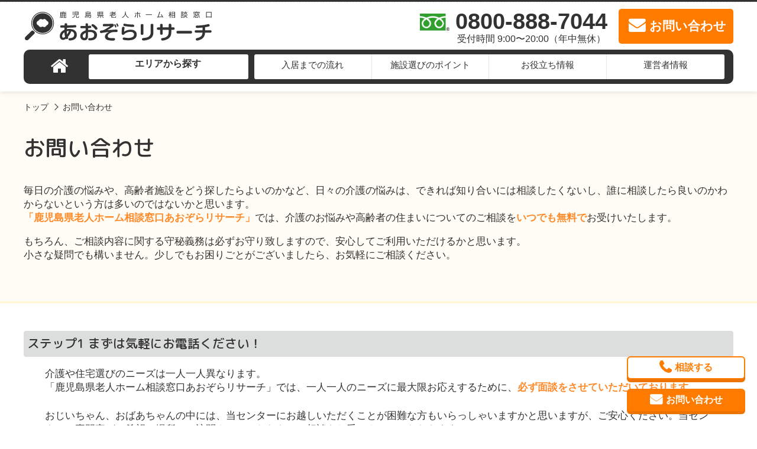

--- FILE ---
content_type: text/html; charset=UTF-8
request_url: https://kagoshima-aozorareserch.net/contact/
body_size: 9547
content:
<!DOCTYPE html>
<html lang="ja">

<head>
  <meta charset="UTF-8">
  <meta name="viewport" content="width=device-width, initial-scale=1, maximum-scale=1">
  <meta http-equiv="X-UA-Compatible" content="ie=edge">
  <meta name="format-detection" content="telephone=no">
  <meta name="google-site-verification" content="">
  <link rel="shortcut icon" href="https://kagoshima-aozorareserch.net/wp-content/themes/kagoshimaro/img/common/favicon.ico">
  <link rel="apple-touch-icon-precomposed" href="https://kagoshima-aozorareserch.net/wp-content/themes/kagoshimaro/img/common/apple-touch-icon-144x144.png" />

    <meta name="description" content="鹿児島県に特化した老人ホーム・介護施設の紹介サイト「鹿児島県老人ホーム相談窓口あおぞらリサーチ」のお問い合わせページです。">
    <title>お問い合わせ | 鹿児島県老人ホーム相談窓口あおぞらリサーチ</title>
    <link rel="canonical" href="https://kagoshima-aozorareserch.net/contact/"/>
    <script type="application/ld+json">
    {
      "@context": "http://schema.org",
      "@type": "BreadcrumbList",
      "itemListElement": [ {
          "@type": "ListItem",
          "position": 1,
          "item": {
            "@id": "https://kagoshima-aozorareserch.net/",
            "name": "鹿児島県老人ホーム相談窓口あおぞらリサーチ"
          }
        },
                 {
          "@type": "ListItem",
          "position": 2,
          "item": {
            "@id": "https://kagoshima-aozorareserch.net/contact/",
            "name": "お問い合わせ"
          }
        }
        
              ]
    }
  </script>
  <meta name='robots' content='max-image-preview:large' />
<link rel='dns-prefetch' href='//s.w.org' />
		<script type="text/javascript">
			window._wpemojiSettings = {"baseUrl":"https:\/\/s.w.org\/images\/core\/emoji\/13.0.1\/72x72\/","ext":".png","svgUrl":"https:\/\/s.w.org\/images\/core\/emoji\/13.0.1\/svg\/","svgExt":".svg","source":{"concatemoji":"https:\/\/kagoshima-aozorareserch.net\/wp-includes\/js\/wp-emoji-release.min.js?ver=5.7"}};
			!function(e,a,t){var n,r,o,i=a.createElement("canvas"),p=i.getContext&&i.getContext("2d");function s(e,t){var a=String.fromCharCode;p.clearRect(0,0,i.width,i.height),p.fillText(a.apply(this,e),0,0);e=i.toDataURL();return p.clearRect(0,0,i.width,i.height),p.fillText(a.apply(this,t),0,0),e===i.toDataURL()}function c(e){var t=a.createElement("script");t.src=e,t.defer=t.type="text/javascript",a.getElementsByTagName("head")[0].appendChild(t)}for(o=Array("flag","emoji"),t.supports={everything:!0,everythingExceptFlag:!0},r=0;r<o.length;r++)t.supports[o[r]]=function(e){if(!p||!p.fillText)return!1;switch(p.textBaseline="top",p.font="600 32px Arial",e){case"flag":return s([127987,65039,8205,9895,65039],[127987,65039,8203,9895,65039])?!1:!s([55356,56826,55356,56819],[55356,56826,8203,55356,56819])&&!s([55356,57332,56128,56423,56128,56418,56128,56421,56128,56430,56128,56423,56128,56447],[55356,57332,8203,56128,56423,8203,56128,56418,8203,56128,56421,8203,56128,56430,8203,56128,56423,8203,56128,56447]);case"emoji":return!s([55357,56424,8205,55356,57212],[55357,56424,8203,55356,57212])}return!1}(o[r]),t.supports.everything=t.supports.everything&&t.supports[o[r]],"flag"!==o[r]&&(t.supports.everythingExceptFlag=t.supports.everythingExceptFlag&&t.supports[o[r]]);t.supports.everythingExceptFlag=t.supports.everythingExceptFlag&&!t.supports.flag,t.DOMReady=!1,t.readyCallback=function(){t.DOMReady=!0},t.supports.everything||(n=function(){t.readyCallback()},a.addEventListener?(a.addEventListener("DOMContentLoaded",n,!1),e.addEventListener("load",n,!1)):(e.attachEvent("onload",n),a.attachEvent("onreadystatechange",function(){"complete"===a.readyState&&t.readyCallback()})),(n=t.source||{}).concatemoji?c(n.concatemoji):n.wpemoji&&n.twemoji&&(c(n.twemoji),c(n.wpemoji)))}(window,document,window._wpemojiSettings);
		</script>
		<style type="text/css">
img.wp-smiley,
img.emoji {
	display: inline !important;
	border: none !important;
	box-shadow: none !important;
	height: 1em !important;
	width: 1em !important;
	margin: 0 .07em !important;
	vertical-align: -0.1em !important;
	background: none !important;
	padding: 0 !important;
}
</style>
	<link rel='stylesheet' id='csviae-common-css'  href='https://kagoshima-aozorareserch.net/wp-content/plugins/csv-importer-and-exporter/css/common.css?ver=5.7' media='all' />
<link rel='stylesheet' id='reset-css'  href='https://kagoshima-aozorareserch.net/wp-content/themes/kagoshimaro/css/sanitize.css' media='all' />
<link rel='stylesheet' id='common-style-css'  href='https://kagoshima-aozorareserch.net/wp-content/themes/kagoshimaro/css/style.css' media='all' />
<link rel='stylesheet' id='slick-css'  href='https://kagoshima-aozorareserch.net/wp-content/themes/kagoshimaro/css/slick.css' media='all' />
<link rel='stylesheet' id='slick-theme-css'  href='https://kagoshima-aozorareserch.net/wp-content/themes/kagoshimaro/css/slick-theme.css' media='all' />
<link rel='stylesheet' id='wp-block-library-css'  href='https://kagoshima-aozorareserch.net/wp-includes/css/dist/block-library/style.min.css?ver=5.7' media='all' />
<link rel='stylesheet' id='mw-wp-form-css'  href='https://kagoshima-aozorareserch.net/wp-content/plugins/mw-wp-form/classes/controllers/../../css/style.css?ver=5.7' media='all' />
<script src='https://kagoshima-aozorareserch.net/wp-includes/js/jquery/jquery.min.js?ver=3.5.1' id='jquery-core-js'></script>
<script src='https://kagoshima-aozorareserch.net/wp-includes/js/jquery/jquery-migrate.min.js?ver=3.3.2' id='jquery-migrate-js'></script>
<script src='https://kagoshima-aozorareserch.net/wp-content/themes/kagoshimaro/js/megamenu.js' id='megamenu-js'></script>
<script src='https://kagoshima-aozorareserch.net/wp-content/themes/kagoshimaro/js/slick.min.js' id='slick-js'></script>
<script src='https://kagoshima-aozorareserch.net/wp-content/themes/kagoshimaro/js/jquery.smoothScroll.min.js' id='smoothscroll-js'></script>
<script src='https://kagoshima-aozorareserch.net/wp-content/themes/kagoshimaro/js/jquery.matchHeight.min.js' id='matchheight-js'></script>
<script src='https://kagoshima-aozorareserch.net/wp-content/themes/kagoshimaro/js/common.js' id='common-script-js'></script>
<meta name="generator" content="WordPress 5.7" />
<link rel='shortlink' href='https://kagoshima-aozorareserch.net/?p=9157' />

  <!--[if lt IE 9]>
	<script src="https://cdnjs.cloudflare.com/ajax/libs/html5shiv/3.7.3/html5shiv.js"></script>
<![endif]-->
<!-- Global site tag (gtag.js) - Google Analytics -->
<script async src="https://www.googletagmanager.com/gtag/js?id=G-GXW0YS19Z8"></script>
<script>
  window.dataLayer = window.dataLayer || [];
  function gtag(){dataLayer.push(arguments);}
  gtag('js', new Date());

  gtag('config', 'G-GXW0YS19Z8');
</script>

</head>
<!-- HEADER -->

<body class="page-template-default page page-id-9157 page-parent" id="pagetop">
<header id="header">
  <div class="header__catch">
    <div class="row">
      <div class="header__catch__box">
        <div class="header__catch--left"></div>
        <div class="header__catch--right"></div>
      </div>
    </div>
  </div>
  <div class="header__content">
    <div class="row">
      <div class="header__content__box">
        <div class="header__content--left">
          <a href="https://kagoshima-aozorareserch.net/" class="header__content__logo opacity">
            <img src="https://kagoshima-aozorareserch.net/wp-content/themes/kagoshimaro/img/common/logo.svg" alt="鹿児島県老人ホーム相談窓口あおぞらリサーチ" width="360px" height="57px">
          </a>
        </div>
        <div class="header__content--right">
          <a href="tel:0800-888-7044" class="header__content__tel" onclick="return gtag_report_conversion('tel:0800-888-7044');">
            <div class="header__content__tel--text">
              0800-888-7044<span class="header__content__tel--time">受付時間 9:00〜20:00（年中無休）</span>
            </div>
          </a>
          <a href="https://kagoshima-aozorareserch.net/contact/?type=other" class="header__content__mail">
            <div class="header__content__mail--text">お問い合わせ</div>
          </a>
          <a href="#" class="header__content__trigger">
            <div class="header__content__trigger--text">MENU</div>
          </a>
        </div>
      </div>
    </div>
  </div>

  <!--PC用-->
  <div class="gnav">
    <nav class="gnav__box">
      <ul class="gnav__list">
        <li class="gnav__list__item gnav__list__item--top"><a href="https://kagoshima-aozorareserch.net/"><i class="fa fa-home" aria-hidden="true" title="トップページ"></i></a></li>
        <li class="gnav__list__item gnav__list__item--area"><a href="https://kagoshima-aozorareserch.net/facility/">エリアから探す</a>
          <div class="gnav__child">
            <div class="gnav__child__box">
              <ul class="gnav__child__list">
                <li class="gnav__child__list__item"><a href="https://kagoshima-aozorareserch.net/area/kagoshimashi-kita/">鹿児島市北の老人ホーム</a></li>
<li class="gnav__child__list__item"><a href="https://kagoshima-aozorareserch.net/area/kagoshimashi-tyuou/">鹿児島市中央の老人ホーム</a></li>
<li class="gnav__child__list__item"><a href="https://kagoshima-aozorareserch.net/area/kagoshimashi-minami/">鹿児島市南の老人ホーム</a></li>
<li class="gnav__child__list__item"><a href="https://kagoshima-aozorareserch.net/area/hokusatsu/">北薩地域の老人ホーム</a></li>
<li class="gnav__child__list__item"><a href="https://kagoshima-aozorareserch.net/area/nansatsu/">南薩地域の老人ホーム</a></li>
<li class="gnav__child__list__item"><a href="https://kagoshima-aozorareserch.net/area/aira-isa/">姶良・伊佐地域の老人ホーム</a></li>
<li class="gnav__child__list__item"><a href="https://kagoshima-aozorareserch.net/area/osumi/">大隅地域の老人ホーム</a></li>
<li class="gnav__child__list__item"><a href="https://kagoshima-aozorareserch.net/area/kumage/">熊毛地域の老人ホーム</a></li>
<li class="gnav__child__list__item"><a href="https://kagoshima-aozorareserch.net/area/etc/">その他の老人ホーム</a></li>
              </ul>
            </div>
          </div>
        </li>
        <li class="gnav__list__item gnav__list__item--flow"><a href="https://kagoshima-aozorareserch.net/flow/">入居までの流れ</a></li>
        <li class="gnav__list__item gnav__list__item--choice"><a href="https://kagoshima-aozorareserch.net/point/">施設選びのポイント</a></li>
        <li class="gnav__list__item gnav__list__item--point"><a href="https://kagoshima-aozorareserch.net/info/">お役立ち情報</a>
          <div class="gnav__child">
            <div class="gnav__child__box">
              <ul class="gnav__child__list">
                <li class="gnav__child__list__item"><a href="https://kagoshima-aozorareserch.net/kind/">老人ホームの種類</a></li>
                <li class="gnav__child__list__item"><a href="https://kagoshima-aozorareserch.net/cost/">費用について</a></li>
                <li class="gnav__child__list__item"><a href="https://kagoshima-aozorareserch.net/case/">トラブル事例</a></li>
                <li class="gnav__child__list__item"><a href="https://kagoshima-aozorareserch.net/faq/">よくある質問</a></li>
                <li class="gnav__child__list__item"><a href="https://kagoshima-aozorareserch.net/seikatsuhogo/#kaigohoken">介護保険制度の仕組み</a></li>
                <li class="gnav__child__list__item"><a href="https://kagoshima-aozorareserch.net/seikatsuhogo/#ninchisho">認知症</a></li>
                <li class="gnav__child__list__item"><a href="https://kagoshima-aozorareserch.net/seinenkoken/#seinenkoken">成年後見制度とは</a></li>
                <li class="gnav__child__list__item"><a href="https://kagoshima-aozorareserch.net/seinenkoken/#mimotohosho">身元保証について</a></li>
                <li class="gnav__child__list__item"><a href="https://kagoshima-aozorareserch.net/seinenkoken/#mimamori">高齢者見守りサービス</a></li>
                <li class="gnav__child__list__item"><a href="https://kagoshima-aozorareserch.net/seinenkoken/#haishoku">配食サービス</a></li>
                <li class="gnav__child__list__item"><a href="https://kagoshima-aozorareserch.net/seinenkoken/#reverse">リバースモーゲージ</a></li>
                <li class="gnav__child__list__item"><a href="https://kagoshima-aozorareserch.net/merit/">掲載をご希望の施設様</a></li>
              </ul>
            </div>
          </div>
        </li>
        <li class="gnav__list__item gnav__list__item--company">
          <a href="https://kagoshima-aozorareserch.net/company/">運営者情報</a>
        </li>
      </ul>
    </nav>
    <!--.menu-->
  </div>
  <!--.gnav-->


  <!--SP用-->
  <div class="sp-float-trigger">
    <a href="#" class="header__content__trigger">
      <div class="header__content__trigger--text">MENU</div>
    </a>
  </div>
  <div class="sp-gnav">
    <nav class="sp-gnav__box">
      <ul class="sp-gnav__list">
        <li class="sp-gnav__list__item sp-gnav__list__item--area">
          <a href="https://kagoshima-aozorareserch.net/facility/">エリアから探す</a>
          <span></span>
          <div class="sp-gnav__child">
            <div class="sp-gnav__child__box">
              <ul class="sp-gnav__child__list">
                <li class="sp-gnav__child__list__item"><a href="https://kagoshima-aozorareserch.net/area/kagoshimashi-kita/"><strong>鹿児島市北</strong>の老人ホーム</a></li>
<li class="sp-gnav__child__list__item"><a href="https://kagoshima-aozorareserch.net/area/kagoshimashi-tyuou/"><strong>鹿児島市中央</strong>の老人ホーム</a></li>
<li class="sp-gnav__child__list__item"><a href="https://kagoshima-aozorareserch.net/area/kagoshimashi-minami/"><strong>鹿児島市南</strong>の老人ホーム</a></li>
<li class="sp-gnav__child__list__item"><a href="https://kagoshima-aozorareserch.net/area/hokusatsu/"><strong>北薩地域</strong>の老人ホーム</a></li>
<li class="sp-gnav__child__list__item"><a href="https://kagoshima-aozorareserch.net/area/nansatsu/"><strong>南薩地域</strong>の老人ホーム</a></li>
<li class="sp-gnav__child__list__item"><a href="https://kagoshima-aozorareserch.net/area/aira-isa/"><strong>姶良・伊佐地域</strong>の老人ホーム</a></li>
<li class="sp-gnav__child__list__item"><a href="https://kagoshima-aozorareserch.net/area/osumi/"><strong>大隅地域</strong>の老人ホーム</a></li>
<li class="sp-gnav__child__list__item"><a href="https://kagoshima-aozorareserch.net/area/kumage/"><strong>熊毛地域</strong>の老人ホーム</a></li>
<li class="sp-gnav__child__list__item"><a href="https://kagoshima-aozorareserch.net/area/etc/"><strong>その他</strong>の老人ホーム</a></li>
              </ul>
            </div>
          </div>
        </li>
        <li class="sp-gnav__list__item sp-gnav__list__item--flow"><a href="https://kagoshima-aozorareserch.net/flow/">入居までの流れ</a></li>
        <li class="sp-gnav__list__item sp-gnav__list__item--choice"><a href="https://kagoshima-aozorareserch.net/point/">施設選びのポイント</a></li>
        <li class="sp-gnav__list__item sp-gnav__list__item--point">
          <a href="https://kagoshima-aozorareserch.net/info/">お役立ち情報</a>
          <span></span>
          <div class="sp-gnav__child">
            <div class="sp-gnav__child__box">
              <ul class="sp-gnav__child__list">
                <li class="sp-gnav__child__list__item"><a href="https://kagoshima-aozorareserch.net/kind/">老人ホームの種類</a></li>
                <li class="sp-gnav__child__list__item"><a href="https://kagoshima-aozorareserch.net/cost/">費用について</a></li>
                <li class="sp-gnav__child__list__item"><a href="https://kagoshima-aozorareserch.net/case/">トラブル事例</a></li>
                <li class="sp-gnav__child__list__item"><a href="https://kagoshima-aozorareserch.net/faq/">よくある質問</a></li>
                <li class="sp-gnav__child__list__item"><a href="https://kagoshima-aozorareserch.net/seikatsuhogo/#kaigohoken">介護保険制度の仕組み</a></li>
                <li class="sp-gnav__child__list__item"><a href="https://kagoshima-aozorareserch.net/seikatsuhogo/#seikatsuhogo">生活保護について</a></li>
                <li class="sp-gnav__child__list__item"><a href="https://kagoshima-aozorareserch.net/seikatsuhogo/#ninchisho">認知症</a></li>
                <li class="sp-gnav__child__list__item"><a href="https://kagoshima-aozorareserch.net/seinenkoken/#seinenkoken">成年後見制度とは</a></li>
                <li class="sp-gnav__child__list__item"><a href="https://kagoshima-aozorareserch.net/seinenkoken/#mimotohosho">身元保証について</a></li>
                <li class="sp-gnav__child__list__item"><a href="https://kagoshima-aozorareserch.net/seinenkoken/#mimamori">高齢者見守りサービス</a></li>
                <li class="sp-gnav__child__list__item"><a href="https://kagoshima-aozorareserch.net/seinenkoken/#haishoku">配食サービス</a></li>
                <li class="sp-gnav__child__list__item"><a href="https://kagoshima-aozorareserch.net/seinenkoken/#reverse">リバースモーゲージ</a></li>
                <li class="sp-gnav__child__list__item"><a href="https://kagoshima-aozorareserch.net/merit/">掲載をご希望の施設様</a></li>
              </ul>
            </div>
          </div>
        </li>
        <li class="sp-gnav__list__item sp-gnav__list__item--company">
          <a href="https://kagoshima-aozorareserch.net/company/">運営者情報</a>
        </li>
      </ul>
    </nav>
    <!--.menu-->
  </div>
  <!--.gnav-->


  <div class="breadcrumbs">
  <ul>
    <li>
      <a href="https://kagoshima-aozorareserch.net/">トップ</a>
    </li>
        <li>
      お問い合わせ
    </li>
      </ul>
</div>
  </header>

<div class="header__blockproxy"></div>
<div id="wrapper">
  <div class="page-article__mainvisual">
  <div class="row">
    <h1 class="page-article__title">お問い合わせ</h1>
    <div class="page-article__desc">
      <p>
        毎日の介護の悩みや、高齢者施設をどう探したらよいのかなど、日々の介護の悩みは、できれば知り合いには相談したくないし、誰に相談したら良いのかわからないという方は多いのではないかと思います。<br />
        <b>「鹿児島県老人ホーム相談窓口あおぞらリサーチ」</b>では、介護のお悩みや高齢者の住まいについてのご相談を<b>いつでも無料で</b>お受けいたします。
      </p>
      <p>
        もちろん、ご相談内容に関する守秘義務は必ずお守り致しますので、安心してご利用いただけるかと思います。<br />
        小さな疑問でも構いません。少しでもお困りごとがございましたら、お気軽にご相談ください。
      </p>
    </div>
  </div>
</div>
<div class="page-article__section">
  <div class="row">
    <div class="page-article__section__content">
      <ol class="step-list">
        <li class="step-list__item">
          <h2 class="step-list__item__heading">ステップ1 まずは気軽にお電話ください！</h2>
          <div class="step-list__item__content">
            <p>
              介護や住宅選びのニーズは一人一人異なります。<br />
              「鹿児島県老人ホーム相談窓口あおぞらリサーチ」では、一人一人のニーズに最大限お応えするために、<b>必ず面談をさせていただいております</b>。
            </p>
            <p>
              おじいちゃん、おばあちゃんの中には、当センターにお越しいただくことが困難な方もいらっしゃいますかと思いますが、ご安心ください。当センターの専門家が、希望の場所にご訪問させていただき、ご相談をお受けさせていただきます。<br />
              まずは、お電話にてご都合の良い日程をお申し付けくださいませ。
            </p>
            <div class="page-article__section__content__attention__bnrs">
              <div class="page-article__section__content__attention__bnrs__item page-article__section__content__attention__bnrs__item--tel">
                <a href="tel:0800-888-7044" onclick="return gtag_report_conversion('tel:0800-888-7044');">0800-888-7044<span>受付 9:00-20:00／相談・紹介すべて無料で対応</span></a>
              </div>
              <div class="page-article__section__content__attention__bnrs__item page-article__section__content__attention__bnrs__item--mail">
                <a href="#form">メールでお問い合わせ</a>
              </div>
            </div>
          </div>
        </li>
        <li class="step-list__item">
          <h2 class="step-list__item__heading">ステップ2 ご相談の中で最適な老人ホームをご提案！</h2>
          <div class="step-list__item__content">
            <p>
              日程が決まりましたら、老人ホーム・介護施設の専門家と実際に相談をしていただきます。<br />
              ご希望のエリア、ご予算、医療依存度などいくつか質問をさせていただいた上で、おじいちゃん、おばあちゃんに最適な暮らしをご提案させていただきます。当センターでは、施設へ入居が必要のない方には、<b>無理にご入居の提案は致しません</b>ので、その点はご安心ください。
            </p>
            <p>また、介護に関する疑問や施設について何か疑問がございましたら、遠慮なくご相談くださいませ。</p>
          </div>
        </li>
        <li class="step-list__item">
          <h2 class="step-list__item__heading">ステップ3 最適と思われる暮らしをご提案致します！</h2>
          <div class="step-list__item__content">
            <p>エリアや予算など、施設の希望を伺わせていただきましたら、条件に合う老人ホーム・介護施設をご提案させていただきます。老人ホーム・介護施設の入居状況は時々刻々と変化しており、一般的には、空室のある老人ホームを紹介することが多いかもしれませんが、「鹿児島県老人ホーム相談窓口あおぞらリサーチ」では、おじいちゃん、おばあちゃんに最適の老人ホームが入居待ちの状態であれば、そちらのご紹介もいといません。もっと言えば、最適の暮らしが施設への入居でないと判断を致しましたら、施設そのものをオススメしないことも過去にはございました。私達「鹿児島県老人ホーム相談窓口あおぞらリサーチ」は、おじいちゃん、おばあちゃん、そしてそのご家族様が<b>最適の暮らしを送れるようなご提案を心がけています</b>。</p>
            <p>そのためにも、「鹿児島県老人ホーム相談窓口あおぞらリサーチ」では、鹿児島県にございます全ての老人ホーム・介護施設についての情報を把握しておりますので安心です。抱えられたお悩みや、問題が深刻になる前に、まずはお気軽に相談くださいませ。<br />おじいちゃん、おばあちゃんの生活がより良いものになりますように、全力でのサポートをお約束いたします。</p>
          </div>
        </li>
      </ol>
    </div>
  </div>
</div>
<div class="page-article__section" id="form">
  <div class="row">
    <h2 class="page-article__section__heading">お問い合わせフォーム</h2>
    <div class="page-article__section__content">
      <div class="page-article__section__content__box contact-form">
        <p>
          下記のメールフォームにお問い合わせ内容をご記入いただき、「確認する」ボタンを押して下さい。<br />
          改めて担当者より折り返しご連絡をさせていただきます。
        </p>
        <div id="mw_wp_form_mw-wp-form-9163" class="mw_wp_form mw_wp_form_input  ">
					<form method="post" action="" enctype="multipart/form-data"><table>
<tbody>
<tr>
<th class="must">お問い合わせ内容</th>
<td>
<div class="input__checkbox"><span class="mwform-checkbox-field horizontal-item"><label><input type="checkbox" name="お問い合わせ内容[data][]" value="ご相談" /><span class="mwform-checkbox-field-text">ご相談</span></label></span><span class="mwform-checkbox-field horizontal-item"><label><input type="checkbox" name="お問い合わせ内容[data][]" value="見学予約" /><span class="mwform-checkbox-field-text">見学予約</span></label></span><span class="mwform-checkbox-field horizontal-item"><label><input type="checkbox" name="お問い合わせ内容[data][]" value="資料請求" /><span class="mwform-checkbox-field-text">資料請求</span></label></span><input type="hidden" name="お問い合わせ内容[separator]" value="," /><input type="hidden" name="__children[お問い合わせ内容][]" value="{&quot;\u3054\u76f8\u8ac7&quot;:&quot;\u3054\u76f8\u8ac7&quot;,&quot;\u898b\u5b66\u4e88\u7d04&quot;:&quot;\u898b\u5b66\u4e88\u7d04&quot;,&quot;\u8cc7\u6599\u8acb\u6c42&quot;:&quot;\u8cc7\u6599\u8acb\u6c42&quot;}" /></div></td>
</tr>
<tr>
<th class="must">お名前</th>
<td><input type="text" name="お名前" id="form-name" class="input__text" size="30" value="" placeholder="介護太郎" /></td>
</tr>
<tr>
<th class="must">フリガナ</th>
<td><input type="text" name="フリガナ" class="input__text" size="30" value="" placeholder="カイゴタロウ" /></td>
</tr>
<tr>
<th class="must">電話番号</th>
<td><input type="text" name="電話番号" class="input__text" size="30" value="" /></td>
</tr>
<tr>
<th class="must">メールアドレス</th>
<td><input type="email" name="メールアドレス" class="input__text" size="30" value="" placeholder="kaigo@roujinhome.jp" data-conv-half-alphanumeric="true" /></td>
</tr>
<tr>
<th class="option">住所</th>
<td><input type="text" name="住所" class="input__text" size="30" value="" /></td>
</tr>
<tr>
<th class="option">施設名</th>
<td><input type="text" name="施設名" class="input__text" size="30" value="" /></td>
</tr>
<tr>
<th class="option">自由記入欄</th>
<td><textarea name="自由記入欄" class="input__textarea" cols="40" rows="6" placeholder="※気になる点などご自由にご記入ください。"></textarea></td>
</tr>
<tr>
<th class="must">個人情報の取り扱い</th>
<td class="privacy">いただいた個人情報は、お問い合わせへの対応のみ使用し、他の目的に利用することはございません。また、弊社はあらかじめお客様の同意を得ないで、いただいた個人情報を第三者に提供いたしません。弊社のその他の個人情報に関する取り扱いについては「<a href="https://kagoshima-aozorareserch.net/privacy/" target="_blank" rel="noopener">個人情報保護方針</a>」をご覧ください。上記事項をご確認の上、ご同意いただける方は下の「同意する」をチェックしてください。
<span class="mwform-checkbox-field horizontal-item"><label><input type="checkbox" name="同意する[data][]" value="同意する" /><span class="mwform-checkbox-field-text">同意する</span></label></span><input type="hidden" name="同意する[separator]" value="," /><input type="hidden" name="__children[同意する][]" value="{&quot;\u540c\u610f\u3059\u308b&quot;:&quot;\u540c\u610f\u3059\u308b&quot;}" /></td>
</tr>
</tbody>
</table>
<div class="input__submit"><input type="submit" name="submitConfirm" value="確認する" /></div><input type="hidden" id="mw_wp_form_token" name="mw_wp_form_token" value="e009e36e6a" /><input type="hidden" name="_wp_http_referer" value="/contact/" /></form>
				<!-- end .mw_wp_form --></div>
      </div>
    </div>
  </div>
</div>
</div>


<footer id="footer">

  <div class="footer__banner">
    <div class="footer__banner--area">
      <div class="footer__banner__item">
        <a class="footer__banner__item--box" href="https://kagoshima-aozorareserch.net/company/">
          <img src="https://kagoshima-aozorareserch.net/wp-content/themes/kagoshimaro/img/common/footer_banner-img1.jpg" alt="ご相談などを担当するスタッフをご紹介"　width="345" height="138">
        </a>
      </div>
      <div class="footer__banner__item">
        <a class="footer__banner__item--box" href="https://kagoshima-aozorareserch.net/flow/">
          <img src="https://kagoshima-aozorareserch.net/wp-content/themes/kagoshimaro/img/common/footer_banner-img2.jpg" alt="疑問点や不安の解決に役立つ事例を紹介"　width="345" height="138">
        </a>
      </div>
      <div class="footer__banner__item">
        <a class="footer__banner__item--box" href="https://kagoshima-aozorareserch.net/case/">
          <img src="https://kagoshima-aozorareserch.net/wp-content/themes/kagoshimaro/img/common/footer_banner-img3.jpg" alt="疑問点や不安の解決に役立つ事例を紹介"　width="345" height="138">
        </a>
      </div>
          </div>
  </div>

  <div class="row--ext">
    <div class="footer__attention">
      <h3 class="footer__attention__title">お悩みの方はお気軽にご相談ください。</h3>
      <div class="footer__attention__box">
        <ul class="footer__attention__list">
          <li class="footer__attention__list__item">
            <span>ワンストップで柔軟に対応</span>家族のように親身になってサポート！施設への見学同行やご入居の相談サービスも行っています！
          </li>
          <li class="footer__attention__list__item">
            <span>入居後までしっかりサポート</span>相談事にはスピーディーに対応！365日24時間お問い合わせを受け付けています！
          </li>
          <li class="footer__attention__list__item">
            <span>地場運営の詳しい情報量</span>地域密着でどこよりも詳しい情報量！周辺地域の全ての施設の情報があります！
          </li>
          <li class="footer__attention__list__item">
            <span>リアルタイムの情報品質</span>リアルタイムの最新情報！最新かつ正確な情報を提供します！
          </li>
        </ul>
        <div class="footer__attention__bnrs">
          <div class="footer__attention__bnrs__item footer__attention__bnrs__item--tel">
            <a href="tel:0800-888-7044" onclick="return gtag_report_conversion('tel:0800-888-7044');">0800-888-7044<span>受付 9:00〜20:00（年中無休）／相談・紹介すべて無料で対応</span>
            </a>
          </div>
          <div class="footer__attention__bnrs__item footer__attention__bnrs__item--mail">
            <a href="https://kagoshima-aozorareserch.net/contact/?type=other">メールでお問い合わせ
            </a>

          </div>
        </div>
      </div>
    </div>
  </div>

  <div class="footer__inner">
    <div class="row--ext">
      <div class="footer__logo">
        <div class="footer__logo__img">
          <img src="https://kagoshima-aozorareserch.net/wp-content/themes/kagoshimaro/img/common/logo.svg" alt="鹿児島県老人ホーム相談窓口あおぞらリサーチ" width="315px" height="49px">
        </div>
      </div>
      <div class="footer__desc">
        <p>鹿児島県 で老人ホーム、介護施設を探すならあおぞらリサーチにご相談下さい。グループホーム、サービス付高齢者住宅等を完全無料で、専門の相談員があなたにあった介護施設を紹介します。</p>
      </div>

      <div class="footer__box footer__box--area">
        <div class="footer__box__title">鹿児島県で老人ホーム・介護施設を探す</div>
        <ul class="footer__box__list">
          <li class="footer__box__list__item"><a href="https://kagoshima-aozorareserch.net/area/kagoshimashi-kita/"><span class="bold">鹿児島市北</span>の老人ホーム</a></li>
<li class="footer__box__list__item"><a href="https://kagoshima-aozorareserch.net/area/kagoshimashi-tyuou/"><span class="bold">鹿児島市中央</span>の老人ホーム</a></li>
<li class="footer__box__list__item"><a href="https://kagoshima-aozorareserch.net/area/kagoshimashi-minami/"><span class="bold">鹿児島市南</span>の老人ホーム</a></li>
<li class="footer__box__list__item"><a href="https://kagoshima-aozorareserch.net/area/hokusatsu/"><span class="bold">北薩地域</span>の老人ホーム</a></li>
<li class="footer__box__list__item"><a href="https://kagoshima-aozorareserch.net/area/nansatsu/"><span class="bold">南薩地域</span>の老人ホーム</a></li>
<li class="footer__box__list__item"><a href="https://kagoshima-aozorareserch.net/area/aira-isa/"><span class="bold">姶良・伊佐地域</span>の老人ホーム</a></li>
<li class="footer__box__list__item"><a href="https://kagoshima-aozorareserch.net/area/osumi/"><span class="bold">大隅地域</span>の老人ホーム</a></li>
<li class="footer__box__list__item"><a href="https://kagoshima-aozorareserch.net/area/kumage/"><span class="bold">熊毛地域</span>の老人ホーム</a></li>
<li class="footer__box__list__item"><a href="https://kagoshima-aozorareserch.net/area/etc/"><span class="bold">その他</span>の老人ホーム</a></li>
        </ul>
      </div>

      <div class="footer__box footer__box--kind">
        <div class="footer__box__title">施設の種類で老人ホームを探す</div>
        <ul class="footer__box__list">
          <li class="footer__box__list__item"><a href="https://kagoshima-aozorareserch.net/kind/%e4%bb%8b%e8%ad%b7%e4%bb%98%e6%9c%89%e6%96%99%e8%80%81%e4%ba%ba%e3%83%9b%e3%83%bc%e3%83%a0/">介護付有料老人ホーム</a></li>
<li class="footer__box__list__item"><a href="https://kagoshima-aozorareserch.net/kind/%e4%bd%8f%e5%ae%85%e5%9e%8b%e6%9c%89%e6%96%99%e8%80%81%e4%ba%ba%e3%83%9b%e3%83%bc%e3%83%a0/">住宅型有料老人ホーム</a></li>
<li class="footer__box__list__item"><a href="https://kagoshima-aozorareserch.net/kind/%e3%82%b5%e3%83%bc%e3%83%93%e3%82%b9%e4%bb%98%e9%ab%98%e9%bd%a2%e8%80%85%e5%90%91%e3%81%91%e4%bd%8f%e5%ae%85/">サービス付高齢者向け住宅</a></li>
<li class="footer__box__list__item"><a href="https://kagoshima-aozorareserch.net/kind/%e3%82%b0%e3%83%ab%e3%83%bc%e3%83%97%e3%83%9b%e3%83%bc%e3%83%a0/">グループホーム</a></li>
<li class="footer__box__list__item"><a href="https://kagoshima-aozorareserch.net/kind/%e3%81%9d%e3%81%ae%e4%bb%96/">その他</a></li>
        </ul>
      </div>
    </div>
  </div>
  <!--.footer__inner-->

  <div class="footer__subnavi">
    <div class="row--ext">
      <nav class="footer__subnavi__page"><ul class="footer__subnavi__page__list"><li id="menu-item-10007745" class="menu-item menu-item-type-post_type menu-item-object-page menu-item-home menu-item-10007745"><a href="https://kagoshima-aozorareserch.net/">トップページ</a></li>
<li id="menu-item-10007749" class="menu-item menu-item-type-post_type menu-item-object-page menu-item-10007749"><a href="https://kagoshima-aozorareserch.net/flow/">入居までの流れ</a></li>
<li id="menu-item-10007753" class="menu-item menu-item-type-post_type menu-item-object-page menu-item-10007753"><a href="https://kagoshima-aozorareserch.net/kind/">老人ホーム・介護施設の種類</a></li>
<li id="menu-item-10007754" class="menu-item menu-item-type-post_type menu-item-object-page menu-item-10007754"><a href="https://kagoshima-aozorareserch.net/point/">老人ホーム・介護施設選びのポイント</a></li>
<li id="menu-item-10007755" class="menu-item menu-item-type-post_type menu-item-object-page menu-item-10007755"><a href="https://kagoshima-aozorareserch.net/cost/">費用について</a></li>
<li id="menu-item-10007746" class="menu-item menu-item-type-post_type menu-item-object-page menu-item-10007746"><a href="https://kagoshima-aozorareserch.net/case/">トラブル事例</a></li>
<li id="menu-item-10007750" class="menu-item menu-item-type-post_type menu-item-object-page menu-item-10007750"><a href="https://kagoshima-aozorareserch.net/seinenkoken/">成年後見制度・身元保証・見守りサービス・配食サービス・不動産売却</a></li>
<li id="menu-item-10007752" class="menu-item menu-item-type-post_type menu-item-object-page menu-item-10007752"><a href="https://kagoshima-aozorareserch.net/seikatsuhogo/">介護保険制度・認知症</a></li>
<li id="menu-item-10007751" class="menu-item menu-item-type-post_type menu-item-object-page menu-item-10007751"><a href="https://kagoshima-aozorareserch.net/merit/">施設の皆様へ</a></li>
<li id="menu-item-10007756" class="menu-item menu-item-type-post_type menu-item-object-page menu-item-10007756"><a href="https://kagoshima-aozorareserch.net/faq/">よくあるご質問</a></li>
<li id="menu-item-10007743" class="menu-item menu-item-type-post_type menu-item-object-page current-menu-item page_item page-item-9157 current_page_item menu-item-10007743"><a href="https://kagoshima-aozorareserch.net/contact/" aria-current="page">お問い合わせ</a></li>
<li id="menu-item-10007747" class="menu-item menu-item-type-post_type menu-item-object-page menu-item-10007747"><a href="https://kagoshima-aozorareserch.net/company/">会社概要</a></li>
<li id="menu-item-10007744" class="menu-item menu-item-type-post_type menu-item-object-page menu-item-10007744"><a href="https://kagoshima-aozorareserch.net/sitemap/">サイトマップ</a></li>
<li id="menu-item-10007748" class="menu-item menu-item-type-post_type menu-item-object-page menu-item-10007748"><a href="https://kagoshima-aozorareserch.net/privacy/">個人情報保護方針</a></li>
</ul></nav>    </div>
  </div><!-- .footer__subnavi -->

  <div class="footer__companynavi">
    <div class="row--ext">
      <p class="copy">Copyright © 鹿児島県老人ホーム相談窓口あおぞらリサーチ All rights reserved.</p>
    </div>
  </div>

</footer>
<div class="entry-fixed">
  <div class="entry-fixed__box">
    <div class="entry-fixed__item entry-fixed__item--tel">
      <a href="tel:0800-888-7044" onclick="return gtag_report_conversion('tel:0800-888-7044');">
        相談する
      </a>
    </div>
    <div class="entry-fixed__item entry-fixed__item--mail">
      <a href="https://kagoshima-aozorareserch.net/contact/?type=other">
        お問い合わせ
      </a>
    </div>
  </div>
</div>

<script src='https://kagoshima-aozorareserch.net/wp-content/plugins/mw-wp-form/classes/controllers/../../js/form.js?ver=5.7' id='mw-wp-form-js'></script>
<script type='text/javascript' id='wp_slimstat-js-extra'>
/* <![CDATA[ */
var SlimStatParams = {"transport":"ajax","ajaxurl_rest":"https:\/\/kagoshima-aozorareserch.net\/wp-json\/slimstat\/v1\/hit","ajaxurl_ajax":"https:\/\/kagoshima-aozorareserch.net\/wp-admin\/admin-ajax.php","ajaxurl_adblock":"https:\/\/kagoshima-aozorareserch.net\/request\/a732486dd13e0daca1e2bb2b48495e68\/","ajaxurl":"https:\/\/kagoshima-aozorareserch.net\/wp-admin\/admin-ajax.php","baseurl":"\/","dnt":"noslimstat,ab-item","ci":"YTozOntzOjEyOiJjb250ZW50X3R5cGUiO3M6NDoicGFnZSI7czoxMDoiY29udGVudF9pZCI7aTo5MTU3O3M6NjoiYXV0aG9yIjtzOjU6ImFkbWluIjt9.07fc8abe879695d56b1678abf55351ff","wp_rest_nonce":"bffa531c6d"};
/* ]]> */
</script>
<script defer src='https://kagoshima-aozorareserch.net/wp-content/plugins/wp-slimstat/wp-slimstat.min.js?ver=5.3.1' id='wp_slimstat-js'></script>

</body>
</html>

--- FILE ---
content_type: image/svg+xml
request_url: https://kagoshima-aozorareserch.net/wp-content/themes/kagoshimaro/img/common/logo.svg
body_size: 4771
content:
<?xml version="1.0" encoding="utf-8"?>
<!-- Generator: Adobe Illustrator 25.3.1, SVG Export Plug-In . SVG Version: 6.00 Build 0)  -->
<svg version="1.1" id="レイヤー_1" xmlns="http://www.w3.org/2000/svg" xmlns:xlink="http://www.w3.org/1999/xlink" x="0px"
	 y="0px" viewBox="0 0 349 57" style="enable-background:new 0 0 349 57;" xml:space="preserve">
<style type="text/css">
	.st0{fill:#323232;}
	.st1{fill:#333333;}
	.st2{fill:#FFFFFF;}
	.st3{display:none;}
	.st4{display:inline;fill:#12C0A2;}
</style>
<g>
	<path class="st0" d="M73.6,12.6c-1.6,0.3-3.5,0.6-4.8,0.7l-0.1-1c0.1,0,1.1-0.1,1.3-0.2V8.1h-1.2c-0.2,3.1-0.6,4.2-1.2,5.4
		l-0.9-0.7c0.2-0.4,0.7-1.1,0.8-2.3c0.2-1.7,0.2-2.4,0.2-2.8V2.7h4.7v-1h1.1v1h5.2v0.9H75v1.2h3.2v3.3h-3.1v1.7c1.1-0.2,2-0.6,3-1.1
		l0.5,0.9c-1.4,0.7-3.1,1-3.6,1.1v1.4c0,0.3,0.2,0.3,0.4,0.3h1.8c0.6,0,0.6-0.1,0.6-1.7l0.9,0.3c-0.1,1.5-0.1,1.7-0.3,2
		c-0.2,0.3-0.6,0.4-0.9,0.4h-2.5c-0.7,0-1-0.5-1-0.9V8.1h-3v1.3h2.5v0.9h-2.5v1.8c0.9-0.1,1.6-0.2,2.5-0.4V12.6z M70.9,3.6h-2.1v1.2
		h2.1V3.6z M70.9,5.7h-2.1v1.6h2.1V5.7z M74,3.6h-2.2v1.2H74V3.6z M74,5.7h-2.2v1.6H74V5.7z M77.2,5.7H75v1.6h2.2V5.7z"/>
	<path class="st0" d="M89.8,12.4c2.6-0.5,3.7-1.5,3.8-4l1.1,0c-0.4,3-1.6,4.3-4.5,5L89.8,12.4z M90.7,8.3V1.7h1.1v6.6H90.7z M101,2
		v5.9h-7.3V2H101z M100,3h-5.3v1.5h5.3V3z M100,5.3h-5.3V7h5.3V5.3z M97.8,12c0,0.3,0.4,0.3,0.5,0.3h1.7c0.6,0,0.7-0.3,0.8-2
		l1.1,0.3c-0.2,2.4-0.5,2.7-1.5,2.7h-2.5c-0.3,0-1.1,0-1.1-0.9v-4h1.1V12z"/>
	<path class="st0" d="M124.7,8.2h-9.6V9h9.3c0,0.8-0.1,2.9-0.6,3.8c-0.3,0.5-0.9,0.7-1.2,0.7h-1.6l-0.2-1l1.5,0c0.5,0,1,0,1-2.7h-6
		v1.8h2.2v-1.4h1v2.2h-6.4v0.6h-1v-2.9h1v1.4h2.2V9.8h-2.2V2.5h3.7c0.1-0.3,0.2-0.6,0.3-0.9l1.1,0.1c-0.1,0.3-0.2,0.7-0.3,0.9h4.4
		v4.1h-8.2v0.8h9.6V8.2z M122.2,3.4h-7.1v0.9h7.1V3.4z M122.2,4.9h-7.1v0.9h7.1V4.9z"/>
	<path class="st0" d="M135.5,12.5c1.1-0.4,2.2-1,3.2-2.2l0.9,0.5c-0.9,1.2-2.3,2.1-3.4,2.6L135.5,12.5z M142.2,13.5h-1.1V9.8h-4.9
		V2.3h1.1v6.6h10.3v0.9h-5.4V13.5z M146.5,2v6h-8V2H146.5z M145.5,2.8h-6v1h6V2.8z M145.5,4.6h-6v0.9h6V4.6z M145.5,6.3h-6v1h6V6.3z
		 M144.5,10.2c0.7,0.8,1.9,1.7,3.2,2.2l-0.6,0.9c-1.2-0.6-2.5-1.5-3.4-2.6L144.5,10.2z"/>
	<path class="st0" d="M162.9,9.6c1.4-0.2,4.1-1,5.8-2.1l0.7,0.9c-1.9,1-4.9,1.9-6.5,2.2v1.3c0,0.4,0.3,0.4,0.4,0.4h5
		c0.8,0,1.1-0.2,1.2-2l1,0.3c-0.2,2.5-0.9,2.7-2.1,2.7H163c-0.7,0-1.2-0.1-1.2-0.9V8.8c-1.1,0.5-2,0.8-2.8,1.1l-0.5-1
		c1-0.3,3-1,5.2-2.2h-5.1v-1h4.5V3.9h-3.6V3h3.6V1.6h1.1V3h2.9v1h-2.9v1.7h1c2-1.4,3.2-3.2,3.8-3.9l0.9,0.6c-1,1.5-1.9,2.4-3.1,3.4
		h3.7v1h-5c-0.5,0.3-1.3,0.9-2.8,1.6V9.6z"/>
	<path class="st0" d="M188.2,1.7v1.6c0,1.7,0.5,3.8,1.3,5.3c0.8,1.6,2.2,2.9,4.3,4l-0.8,1c-3.6-2-4.8-4.8-5.4-7.2
		c-0.7,3.6-2.8,5.8-5.4,7.1l-0.7-1c2.3-1.2,3.8-2.7,4.6-4.4c0.9-2.1,1-4.4,1-4.8V1.7H188.2z"/>
	<path class="st0" d="M204.5,11.6c0.5-0.5,1.7-1.7,2-5l1.2,0.1c-0.4,3.3-1.3,4.7-2.2,5.7L204.5,11.6z M210.6,2.1v2.2h4.6v1.1h-4.6
		v7.8h-1.2V5.3h-4.6V4.3h4.6V2.1H210.6z M213.5,6.6c0.5,3.1,1.3,4.2,2,5l-1,0.7c-1-1.3-1.7-2.6-2.1-5.6L213.5,6.6z"/>
	<path class="st0" d="M236.6,6.9v1.2h-11.4V6.9H236.6z"/>
	<path class="st0" d="M254,6.7c1.3,1.7,2.4,3.7,3.3,5.8l-1.2,0.5c-0.1-0.4-0.2-0.6-0.5-1.2c-1.7,0.2-4.9,0.6-9.3,0.8l-0.1-1.2
		c0.5,0,0.8,0,1.2,0c1.4-3.6,2.4-7.5,2.8-9.2l1.4,0.2c-1,3.6-2.2,7-3,9c4-0.2,6.1-0.4,6.6-0.4c-0.6-1.3-1.3-2.6-2.2-3.7L254,6.7z"/>
	<path class="st0" d="M272,9.4c-0.3-0.3-0.6-0.8-1.2-1.9v6h-1.1V7.1c-0.5,1.5-1,2.5-1.8,3.6l-0.5-1.2c1.2-1.5,1.9-3.3,2.2-4.5h-2v-1
		h2.1V1.6h1.1v2.4h1.7v1h-1.7v0.9c0.3,0.5,0.9,1.7,1.8,2.5L272,9.4z M279.1,13.5h-1v-0.7h-4v0.7h-1V2.1h6V13.5z M278.1,3h-4v2.2h4V3
		z M278.1,6.2h-4v2.3h4V6.2z M278.1,9.5h-4v2.4h4V9.5z"/>
	<path class="st0" d="M294.7,3.8v0.9H290V3.8H294.7z M294.3,2.9h-3.9V2h3.9V2.9z M294.3,5.6v0.9h-3.9V5.6H294.3z M294.3,7.5v0.9
		h-3.9V7.5H294.3z M294.3,9.3V13h-3v0.6h-0.9V9.3H294.3z M293.4,10.2h-2.1v1.9h2.1V10.2z M298.7,7.1V8c0,3.3,2.5,4.2,3.4,4.6l-0.5,1
		c-2.6-1.1-3.1-2.6-3.3-3.3c-0.7,1.7-1.8,2.7-3.3,3.3l-0.6-0.9c0.5-0.2,1.7-0.6,2.3-1.5c0.7-0.9,1-2.1,1-3V7.1H298.7z M298.8,1.6
		v0.7c0,1.9,1.1,3.5,3.3,4.4l-0.5,1c-2.4-1.2-3.1-2.8-3.3-3.3c-0.8,2.2-2.6,3-3.1,3.3l-0.6-0.9c0.5-0.2,1.6-0.7,2.2-1.5
		c0.6-0.9,1-2,1-2.8V1.6H298.8z M295.8,10.6c-0.2-0.9-0.4-1.5-0.8-2.4l0.9-0.3c0.4,0.8,0.7,1.7,0.9,2.4L295.8,10.6z M295.6,4.9
		c-0.1-0.8-0.3-1.7-0.6-2.4l0.9-0.3c0.3,0.7,0.6,1.7,0.7,2.4L295.6,4.9z M299.7,4.4c0.4-0.7,0.7-1.3,0.9-2.3l1,0.3
		c-0.2,0.7-0.6,1.7-1,2.3L299.7,4.4z M299.7,10.2c0.4-0.6,0.8-1.4,1-2.4l1,0.3c-0.3,1.3-0.7,2-1.1,2.5L299.7,10.2z"/>
	<path class="st0" d="M312.8,12.4c0.7-0.7,1.1-1.5,1.6-2.7l0.9,0.3c-0.6,1.9-1.2,2.7-1.7,3.2L312.8,12.4z M318.3,2.5V1.7h1.1v0.9
		h5.1V5h-1V3.5h-3v1.4c0,0.1,0,0.2,0.3,0.2h1.2c0.3,0,0.4,0,0.5-0.9l0.9,0.2c-0.1,1-0.3,1.5-1,1.5h-2.2c-0.3,0-0.8-0.1-0.8-0.7V3.5
		h-1.6c-0.4,1.3-1.7,2.5-3.7,3.1l-0.5-0.9c2.4-0.5,3-1.7,3.2-2.1h-2.6v1.6h-1V2.5H318.3z M318.3,5.7c-0.6,1-1.4,2-1.5,2.2
		c1.1,0,3.7-0.1,4.9-0.2c-0.6-0.4-1.1-0.6-1.4-0.8l0.8-0.7c1.4,0.7,2.2,1.3,3.3,2.3l-0.8,0.8c-0.3-0.3-0.5-0.5-0.9-0.8
		c-5.7,0.4-6.4,0.4-9.2,0.4l-0.1-1c0.3,0,0.5,0,2.1,0c0.1-0.2,1.1-1.4,1.8-2.5L318.3,5.7z M317.1,9.9V12c0,0.2,0,0.3,0.3,0.3h2.7
		c0.6,0,0.7,0,0.8-1.5l1,0.4c-0.3,2.1-0.8,2.1-1.7,2.1h-3.3c-0.4,0-1,0-1-1V9.9H317.1z M319.7,11c-0.2-0.2-1.1-0.8-2.2-1.3l0.6-0.8
		c0.8,0.3,1.7,0.8,2.3,1.3L319.7,11z M324,13.2c-0.4-0.9-1-2.1-1.8-3l0.8-0.6c0.7,0.8,1.5,1.9,2,2.9L324,13.2z"/>
	<path class="st0" d="M337.5,13.2h-1.1V2.6h10.3v10.6h-1.1v-0.8h-8.1V13.2z M337.5,11.3h8.1V3.7h-8.1V11.3z"/>
</g>
<g>
	<path class="st1" d="M75.7,24.7c0.1-0.4,0.5-1.2,2.1-1.2c1.6,0,2.5,0.6,2.5,2.2c0,0.6-0.1,1.4-0.1,1.8c1.9,0,5.9-0.1,8.6-0.2
		c0.5,0,5.1-0.3,5.9-0.3c0.6,0,2.4,0,2.4,2.2c0,0.9-0.4,1.9-1.7,2.1c-2.2,0.3-13.6,0.5-15.5,0.6c0,0.5,0,0.7-0.1,2.6
		c1.6-0.2,3.2-0.4,4.7-0.4c9.1,0,13.5,4.8,13.5,10.9c0,3.4-1.3,7-5.4,9c-3.4,1.6-7.3,1.6-7.4,1.6c-0.6,0-2.5,0-2.5-2.2
		c0-1.9,1.2-2,2.4-2.1c3.3-0.2,8.1-1,8.1-6.6c0-4.2-2.9-5.6-5.3-6.3c-1,2.4-3.3,7.2-6.4,10.6c0.4,0.7,0.6,1.2,0.6,1.8
		c0,1.1-1.1,2.3-2.4,2.3c-0.9,0-1.4-0.5-1.6-0.8c-1.6,1.3-3.5,2.2-5.6,2.2c-3.5,0-5.9-3-5.9-7.1c0-6.2,4.9-10,8.6-11.7
		c0-1.3,0-3.1,0.1-3.9c-0.9,0-5.7,0-6.1,0c-0.7-0.1-1.8-0.4-1.8-2.2c0-2.2,1.6-2.2,3.4-2.2l4.6,0C75.5,25.3,75.5,25.1,75.7,24.7z
		 M75.2,40.4c-1,0.6-1.6,1.1-2.4,2c-1.6,1.9-1.9,4-1.9,5c0,2.8,1.7,3.1,2.3,3.1c1.2,0,2.6-1.2,3.3-1.8C75.6,46,75.3,43.4,75.2,40.4z
		 M83.6,37.9c-1.1,0-2,0-3.9,0.5c-0.1,2-0.1,3.4,0.3,6.1C81.9,41.9,82.9,39.8,83.6,37.9z"/>
	<path class="st1" d="M118.9,36c0.7-0.1,1.8-0.3,3.4-0.3c0.7,0,6.5,0,9.8,2.7c2.4,1.9,3.2,4.8,3.1,7.2c0,3.8-1.8,7.4-6.6,9
		c-2,0.7-4.1,0.9-6.2,0.9c-1.4,0-3.3,0-3.3-2.3c0-2,1.5-2,2.5-2c2.5,0,8.5,0,8.5-5.6c0-5-4.4-5.7-7.8-5.8c-1.9,0-2.8,0.1-3.6,0.3
		l0,5.6c0,3.4,0,9.7-6.7,9.6c-4.6,0-7.7-3.5-7.7-7.8c0-6.9,6.7-9.5,9.8-10.6l0-4.1c-2.2,0.1-6.7,0.1-6.8,0.1c-1.3,0-2.8,0-2.8-2.2
		c0-2.2,1.7-2.2,2.7-2.1c4.3,0,4.8,0,6.9-0.1l0-2.5c0-0.9,0-2.4,2.3-2.4c2.2,0,2.3,1.4,2.3,2.4l0,2.3c3.1-0.1,3.4-0.1,3.7-0.1
		c0.6,0,2.3,0,2.3,2.2c0,1.5-0.9,1.9-1.2,2c-0.5,0.1-0.9,0.2-4.8,0.3L118.9,36z M114.4,41.4c-1.9,0.8-5.5,2.4-5.5,5.9
		c0,2,1.4,3.7,3.1,3.7c1.6,0,2.4-1.5,2.4-5.4L114.4,41.4z M127.3,25.2c2.3,0,8.8,5.6,8.8,8.1c0,1.3-1.3,2.4-2.6,2.4
		c-1,0-1.3-0.4-2.4-2c-1.9-2.6-3.3-3.5-5-4.7c-0.8-0.5-1.1-1.4-1.1-1.8c0-0.6,0.4-1.1,0.6-1.3C125.8,25.7,126.4,25.2,127.3,25.2z"/>
	<path class="st1" d="M170.5,35.3c1.1,0,2.8,0,2.8,2.2c0,2.3-1.3,2.4-2.9,2.4c-4.6,0-4.6,0-5.6,0.1c-2.8,0.4-9.7,2.5-9.7,7.5
		c0,1.2,0.4,2.2,1.6,2.8c1.6,0.7,3.6,0.9,5.3,0.9c0.6,0,3.5-0.1,4.1-0.1c0.5,0,2.4,0,2.4,2.2c0,2.3-1.8,2.6-5.1,2.6
		c-2.1,0-5.6-0.3-8.1-1c-1.7-0.5-3.4-1.3-4.6-3.3c-0.6-1.1-0.8-2.2-0.8-3.1c0-4.5,4.4-7.1,7.1-8.8c-7.6,1-9,1.2-11.7,1.7
		c-1.7,0.4-2,0.4-2.4,0.4c-1.5,0-2.2-1-2.2-2.5c0-1.9,1.1-2.1,3.6-2.4c2-0.2,3.6-0.6,8.6-3.6c1.3-0.8,6.5-4.1,6.5-4.4
		c0-0.1-0.3-0.1-0.4-0.1c-0.5,0-2.4,0.1-2.9,0.2c-2.3,0.1-5.5,0.3-7.8,0.3c-0.7,0-2.3,0-2.3-2.2c0-2,1.2-2.3,2.4-2.3
		c8.5-0.1,9.9-0.1,11.7-0.2c0.3,0,2.1-0.1,3.2-0.1c1.2,0,3.1,0.2,3.1,2.4c0,1.5-0.7,2.2-2.2,3.2c-3.3,2.2-3.7,2.5-8.2,5.2
		c-0.5,0.3-1.1,0.7-1.6,1C159.9,35.9,168.4,35.3,170.5,35.3z M167.4,27.4c-0.1-0.3-0.3-0.6-0.3-0.9c0-0.8,0.8-1.1,1.3-1.1
		c0.7,0,0.8,0.3,1.9,2.4c0.1,0.3,0.8,1.8,0.8,2.4c0,1.1-1.1,1.2-1.3,1.2c-0.7,0-0.8-0.2-1.8-2.6C167.7,28.1,167.5,27.7,167.4,27.4z
		 M172.2,23.9c0.6,0,0.9,0.4,1.5,1.7c0.4,0.7,1.1,2.4,1.1,3c0,1-1,1.1-1.3,1.1c-0.7,0-0.8-0.3-1.3-1.5c-0.3-0.7-0.9-1.9-1.1-2.4
		c-0.3-0.6-0.3-0.9-0.2-1.1C171,24.1,171.7,23.9,172.2,23.9z"/>
	<path class="st1" d="M197.5,35.5c4.1,0,11,1.5,11,9c0,9.5-9.3,10.8-15.7,10.8c-3.1,0-7.5-0.4-8.9-1c-1.2-0.5-1.3-1.8-1.3-2.1
		c0-0.3,0-2.2,2.1-2.2c0.2,0,0.4,0,1.5,0.2c2,0.4,4.4,0.7,6.4,0.7c1.8,0,5.3-0.1,7.9-1.5c2.4-1.2,3.1-3,3.1-5c0-1.3-0.5-2.5-1.7-3.5
		c-1.6-1.3-4.6-1.3-5-1.3c-6.5,0-10.2,3.2-11,4c-1,1-1.5,1.5-2.8,1.5c-1.7,0-2.4-1-2.4-3c0-2,0.3-7.9,0.6-9.6
		c0.2-1.3,0.4-2.4,2.3-2.4c1.8,0,2.4,0.8,2.4,2c0,0.2-0.2,2.1-0.3,2.5c-0.2,1.6-0.3,2.7-0.4,4.6C189.4,36.3,194.3,35.5,197.5,35.5z
		 M203.2,30c-0.5,0.4-1,0.4-1.8,0.4c-0.9,0-5.3-0.2-13.3-1.3c-3.2-0.5-4.3-0.9-4.3-2.5c0-0.2,0-2.3,2-2.3c0.4,0,1.9,0.3,2.8,0.5
		c3.3,0.7,8.5,1.1,11.2,1.1c2.9,0.1,4.1,0.3,4.1,2.5C203.9,28.7,203.8,29.6,203.2,30z"/>
	<path class="st1" d="M220.9,42.9c0,1.1-0.4,2.3-2.5,2.3c-1.6,0-2.5-0.6-2.5-2.3l0-15.6c0-1.1,0.4-2.3,2.5-2.3
		c1.6,0,2.5,0.6,2.5,2.3L220.9,42.9z M239.2,40.4c0,4.1-0.6,11.3-11.5,14.3c-3.2,0.9-6,1-6.7,1c-0.5,0-2.8,0-2.8-2.5
		c0-1.9,1.2-2,3.6-2.3c5.7-0.5,8.4-1.7,10.3-3.9c1.8-2.2,2.1-4.2,2.1-6.5l0-13.6c0-1.1,0.4-2.3,2.5-2.3c1.6,0,2.5,0.6,2.5,2.3
		L239.2,40.4z"/>
	<path class="st1" d="M267.5,26.7c0-1,0.3-2.3,2.4-2.3c1.5,0,2.4,0.6,2.4,2.3l0,4.5l3.8,0c0.5,0,2.4,0,2.4,2.2c0,1.7-1,2.3-2.4,2.3
		l-3.8,0l0,4.2c0,5.1-1.1,10.5-8,13.7c-3.6,1.7-7.1,2.2-8.3,2.2c-2.3,0-2.5-2.2-2.5-2.6c0-1.7,1-1.8,3.7-2.2
		c4.1-0.6,7.9-2.5,9.3-5.7c0.9-2,0.9-5.1,0.9-5.5l0-4.1l-11,0l0,7.1c0,1.5-0.8,2.2-2.3,2.2c-1.2,0-2.4-0.4-2.4-2.2l0-7.1l-3.7,0
		c-0.5,0-2.4,0-2.4-2.2c0-1.7,1.1-2.3,2.4-2.3l3.7,0l0-4.4c0-0.9,0.3-2.2,2.3-2.2c1.6,0,2.4,0.6,2.4,2.2l0,4.4l11,0L267.5,26.7z"/>
	<path class="st1" d="M284.2,42.6c-0.7,0-2.4,0-2.4-2.4c0-2.3,1.5-2.5,2.4-2.5l24,0c0.7,0,2.4,0,2.4,2.4c0,2.4-1.5,2.5-2.4,2.5
		L284.2,42.6z"/>
	<path class="st1" d="M334.7,36.6l9.7,0c0.5,0,2.2,0,2.2,2.2c0,2.2-1.7,2.2-2.2,2.2l-9.8,0c-0.4,6.5-3.1,10.2-7.5,12.5
		c-2.9,1.6-6.1,2.3-7.2,2.3c-2.4,0-2.4-2.5-2.4-2.7c0-1.4,1.1-1.7,2.2-1.9c8-1.9,9.8-5.2,10.2-10.2l-12.3,0c-0.5,0-2.2,0-2.2-2.2
		c0-2.2,1.6-2.2,2.2-2.2l12.4,0l0-5.1c-2.9,0.3-7.2,0.7-10,0.7c-0.8,0-2.6,0-2.6-2.3c0-1.9,1.7-2,2.8-2c1.5,0,10.4-0.5,16.4-1.9
		c0.5-0.1,2.8-0.7,3.3-0.8c0.5-0.1,0.8-0.1,1-0.1c1.7,0,2.2,1.6,2.1,2.5c0,1.4-0.8,1.7-1.8,2c-1.6,0.5-5.3,1.1-6.6,1.3L334.7,36.6z"
		/>
</g>
<g>
	<g>
		<g>
			<path class="st0" d="M20.1,38c8.2,8.2,21.4,8.2,29.6,0c8.2-8.2,8.2-21.4,0-29.6c-8.2-8.2-21.4-8.2-29.6,0
				C11.9,16.5,11.9,29.8,20.1,38z"/>
			<path class="st2" d="M21,37.1c7.7,7.7,20.1,7.7,27.8,0c7.7-7.7,7.7-20.1,0-27.8c-7.7-7.7-20.1-7.7-27.8,0
				C13.3,16.9,13.3,29.4,21,37.1z"/>
			<path class="st0" d="M21.9,36.2c7.2,7.2,18.9,7.2,26,0c7.2-7.2,7.2-18.9,0-26c-7.2-7.2-18.9-7.2-26,0
				C14.7,17.3,14.7,29,21.9,36.2z"/>
			<path class="st0" d="M3,54.1c1.8,1.8,4.7,1.4,6.3-0.5l10.6-10.9c0.8-0.8,0.8-2.1,0-2.8l-2.3-2.3c-0.8-0.8-2-0.8-2.8,0L4,48.1
				C2.1,49.7,1.2,52.4,3,54.1z"/>
		</g>
		<g class="st3">
			<path class="st4" d="M26.7,21.3c0,3.6,3.1,6.1,5,7.4c1.2,0.9,2.8,1.5,2.8,1.5c0.1,0,0.4,0.1,0.4,0.1c0.1,0,0.3,0,0.4-0.1
				c0,0,1.6-0.6,2.8-1.5c1.9-1.3,5-3.8,5-7.4c0-3.6-2.1-5.3-4.3-5.2c-1.7,0-2.7,1-3.4,2.1c-0.1,0.2-0.3,0.3-0.5,0.3
				c-0.2,0-0.4-0.1-0.5-0.3c-0.7-1-1.7-2-3.4-2.1C28.7,16,26.7,17.6,26.7,21.3z"/>
		</g>
	</g>
	<g>
		<path class="st2" d="M31.9,15.7c1,0,1.9,0.3,2.8,0.9c0.2,0.2,0.3,0.2,0.5,0c2.4-1.8,5.8-0.9,6.9,1.9c0.1,0.2,0.2,0.3,0.4,0.4
			c1.9,0.6,3.2,2.3,3.2,4.2c0,1.9-1.3,3.7-3.2,4.3c-0.3,0.1-0.4,0.2-0.6,0.5c-1.1,2.7-4.5,3.6-6.8,1.8c-0.3-0.2-0.4-0.2-0.7,0
			c-2.3,1.7-5.6,0.8-6.8-1.8c-0.2-0.4-0.4-0.5-0.8-0.6c-1.9-0.7-3.1-2.4-3-4.4c0.1-1.8,1.4-3.5,3.3-4.1c0.2-0.1,0.4-0.2,0.5-0.4
			C28.5,16.7,30.1,15.7,31.9,15.7z"/>
	</g>
</g>
</svg>
